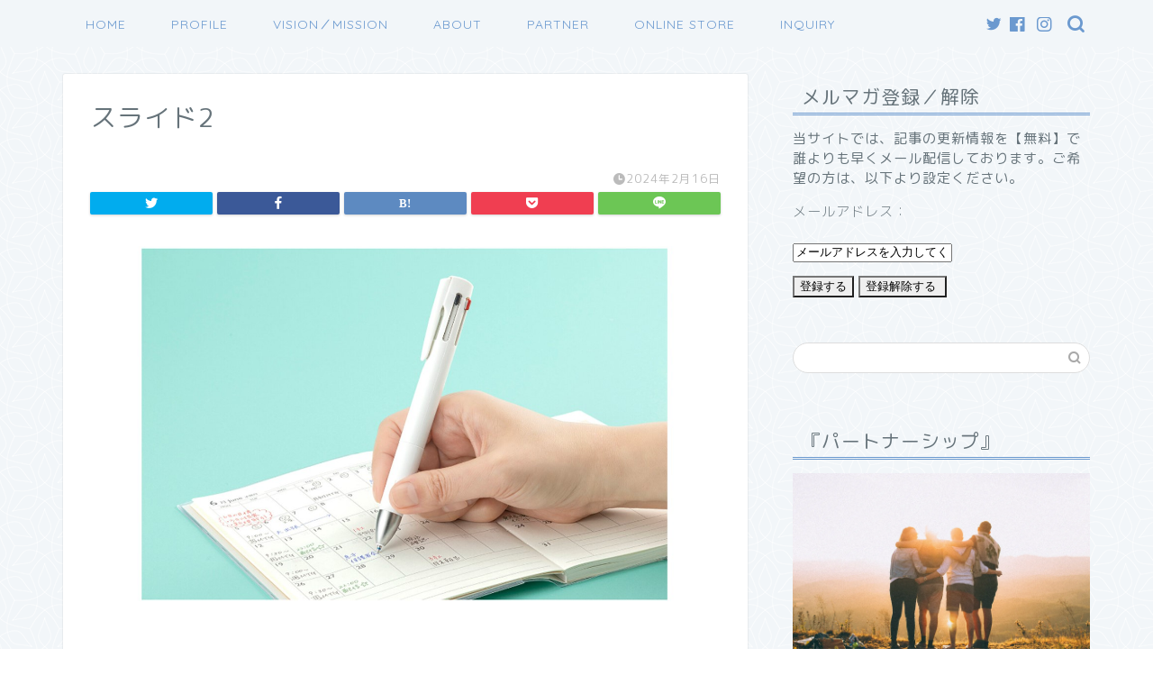

--- FILE ---
content_type: text/html; charset=utf-8
request_url: https://www.google.com/recaptcha/api2/aframe
body_size: 266
content:
<!DOCTYPE HTML><html><head><meta http-equiv="content-type" content="text/html; charset=UTF-8"></head><body><script nonce="qnYq1UfEGmprSwMEeAbf6g">/** Anti-fraud and anti-abuse applications only. See google.com/recaptcha */ try{var clients={'sodar':'https://pagead2.googlesyndication.com/pagead/sodar?'};window.addEventListener("message",function(a){try{if(a.source===window.parent){var b=JSON.parse(a.data);var c=clients[b['id']];if(c){var d=document.createElement('img');d.src=c+b['params']+'&rc='+(localStorage.getItem("rc::a")?sessionStorage.getItem("rc::b"):"");window.document.body.appendChild(d);sessionStorage.setItem("rc::e",parseInt(sessionStorage.getItem("rc::e")||0)+1);localStorage.setItem("rc::h",'1768653187097');}}}catch(b){}});window.parent.postMessage("_grecaptcha_ready", "*");}catch(b){}</script></body></html>